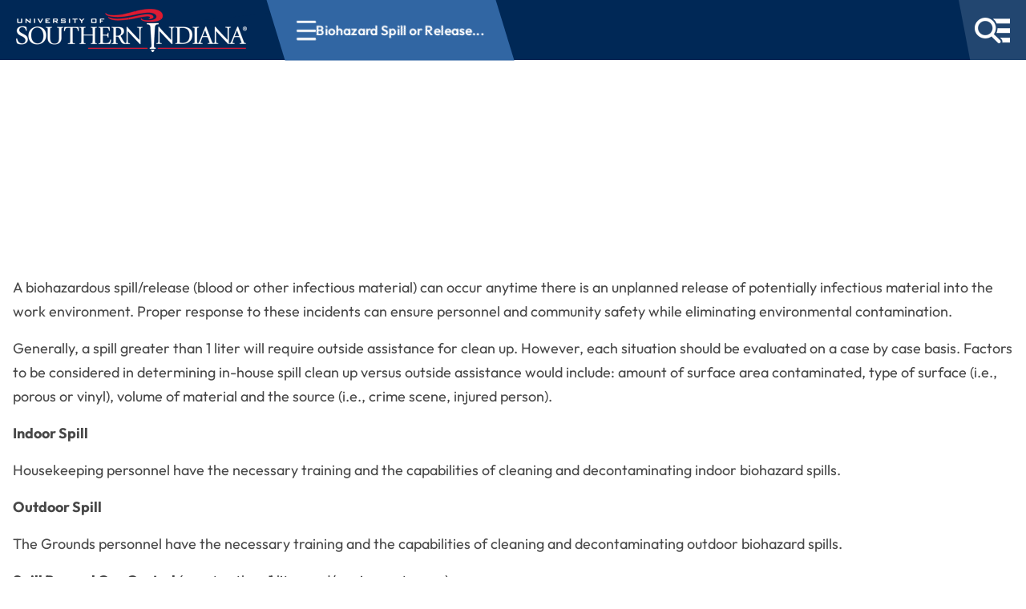

--- FILE ---
content_type: text/html; charset=utf-8
request_url: https://www.usi.edu/environmental-health-and-safety/emergency-procedures/biohazard-spill-or-release-procedure
body_size: 20366
content:

<!doctype html>
<html lang="en-us">

<head>
    <meta charset="utf-8">
    <title>Biohazard Spill or Release Procedure -  University of Southern Indiana</title>
    <link rel="icon" href="/favicon.png" sizes="32x32" type="image/png">
    <meta name="description" content="">
    <meta name="viewport" content="width=device-width, initial-scale=1">
    <meta name="last-modified" content="2025-10-29T11:14:52Z">
    <meta property="article:modified_time" content="2025-10-29T11:14:52Z">

    <!--<link rel="manifest" href="/site.webmanifest">-->
    <link rel="apple-touch-icon" href="/apple-touch-icon.png">
    <!-- Place favicon.ico in the root directory -->
    <link rel="stylesheet" href="/dist/css/main.3b453677.css" media="screen">
    <link rel="stylesheet" href="/dist/css/main-small.8fe54e0f.css" media="screen and (min-width:480px)">
    <link rel="stylesheet" href="/dist/css/main-large.425a6c4d.css" media="screen and (min-width:1024px)">
    <link rel="stylesheet" href="/dist/css/print.887e7cc4.css" media="print">

    <link rel="canonical" href="https://www.usi.edu/environmental-health-and-safety/emergency-procedures/biohazard-spill-or-release-procedure" />

    
    <link rel="stylesheet" href="/dist/css/subpages2025.8db5beb7.css" media="screen">
    <link rel="stylesheet" href="/dist/css/breadcrumbs2025.15b8a903.css" media="screen">

    <meta name="theme-color" content="#ffffff">
    
</head>

<body class="font-p" data-audience="0">
    


<link rel="stylesheet" href="/dist/css/header2025.afa0c62e.css" />


<div class="contact-modal print:hidden" role="dialog" aria-modal="true" aria-labelledby="contact-modal-title">
    <div class="contact-inside">
        <button id="closeContact" class="contact-close" type="button" aria-label="Close contact form">
            <i class="fa-solid fa-xmark" aria-hidden="true"></i>
        </button>
        <div class="contact-header">
            <div class="contact-icon" aria-hidden="true">
                <i class="fa-regular fa-envelope"></i>
            </div>
            <div class="contact-heading">
                <div class="contact-title" id="contact-modal-title">Contact USI</div>
            </div>
        </div>
        <div class="contact-content"></div>
        <form id="contact-form" novalidate>
            <label class="text-input">
                <span>Your Name</span>
                <input type="text" id="ContactName" name="ContactName" aria-label="Your Name" autocomplete="name" required />
                <div class="invalid-text">Name is required</div>
            </label>
            <label class="text-input">
                <span>Your Email</span>
                <input type="email" aria-label="Your Email" id="ContactEmail" name="ContactEmail" autocomplete="email" required />
                <div class="invalid-text">Email must be valid</div>
            </label>
            <label class="text-input">
                <span>Your Question/Comment</span>
                <textarea aria-label="Your Question/Comment" id="ContactQuestion" name="ContactQuestion" rows="4" autocomplete="off" required></textarea>
                <div class="invalid-text">Question/Comment is required</div>
            </label>
            <label class="hidden text-input group" aria-hidden="true">
                <span>Your Comment</span>
                <input aria-label="Your Comment" id="ContactCaught" name="ContactCaught" tabindex="-1" autocomplete="off" />
            </label>
            <input type="hidden" id="RecipUser" name="RecipUser" value="webserv" />
            <input type="hidden" id="RecipName" name="RecipName" value="USI" />
            <input type="hidden" id="PageName" name="PageName" value="Biohazard Spill or Release Procedure" />
            <input type="hidden" id="PageUrl" name="PageUrl" value="https://www.usi.edu/environmental-health-and-safety/emergency-procedures/biohazard-spill-or-release-procedure" />
            <input type="hidden" id="FormTimestamp" name="FormTimestamp" value="1768703678986" />
            <div id="success" class="contact-feedback" aria-live="polite" role="status"></div>
            <div class="contact-actions">
                <button class="reset-btn" type="reset">Clear</button>
                <button type="submit" id="contact-submit" class="contact-submit">Send</button>
            </div>
        </form>
    </div>
</div>


<header id="main-header" aria-label="Site header">
    <a class="skip-to-content-link print:hidden" href="#main" tabindex="1">Skip to content</a>
    
    <div id="header-bar" class="smooth-transition">
        <div id="headerLogo" class="smooth-transition">
            <a href="/" class="print:hidden">
                <img id="mini-logo" src="/images/minilogo.png?format=webp" alt="Small USI Logo" title="University of Southern Indiana" width="60" height="43" class="print:hidden smooth-transition">
                <img id="main-logo" src="/images/usi-logo-horizontal.png?width=288&height=54&format=webp" alt="USI Logo" title="University of Southern Indiana" class="print:hidden smooth-transition" width="288" height="54">
            </a>
            <img id="print-logo" src="/media/sj5jaunu/usiacad-wdmkstack.png?width=180&height=61&format=webp" alt="USI Logo" title="University of Southern Indiana" class="print:block" width="180" height="61">
        </div>



    <div class="breadcrumbs">
    <button type="button" id="pageNavBtn" class="mobile-hamburger is-visible" aria-expanded="false" aria-controls="pageNav" aria-label="Open section navigation menu for Biohazard Spill or Release...">
            <div aria-hidden="true">
                <span></span>
                <span></span>
                <span></span>
            </div>
            <span id="bcNavName">Biohazard Spill or Release...</span>
        </button>
        <nav id="pageNav" class="hidden" data-root-id="20218" data-page-id="20279" data-root-title="Environmental Health and Safety">
            <div class="breadcrumb-overlay">
                <div class="breadcrumb-overlay__top">
                    <button type="button" id="breadcrumbMobileBack" class="breadcrumb-overlay__back is-hidden" data-target-id="" aria-hidden="true" tabindex="-1">
                        <i class="fa-solid fa-chevron-left" aria-hidden="true"></i>
                        <span>Back</span>
                    </button>
                    <span id="breadcrumbMobileTitle" class="breadcrumb-overlay__heading" role="heading" aria-level="2">Environmental Health and Safety Navigation</span>
                    <button type="button" id="pageNavClose" class="breadcrumb-close" aria-label="Close section navigation">
                        <i class="fa-solid fa-xmark" aria-hidden="true"></i>
                    </button>
                </div>
                <div class="breadcrumb-trail" aria-label="Current page trail" id="breadcrumbTrail" data-active-id="20279">
                    <ol class="breadcrumb-trail__list is-active" id="breadcrumbTrailList" data-node-id="20279" data-primary-id="20253">
                            <li data-node-id="20218">
                                <a href="/environmental-health-and-safety" >Environmental Health and Safety</a>
                            </li>
                            <li data-node-id="20253">
                                <a href="/environmental-health-and-safety/emergency-procedures" >Emergency Procedures</a>
                            </li>
                            <li data-node-id="20279">
                                <a href="/environmental-health-and-safety/emergency-procedures/biohazard-spill-or-release-procedure" { aria_current = page }>Biohazard Spill or Release...</a>
                            </li>
                    </ol>
                    <div class="breadcrumb-trail__templates" hidden>
                            <template data-node-id="20218" data-primary-id="20218">
                                    <li data-node-id="20218">
                                        <a href="/environmental-health-and-safety" { aria_current = page }>Environmental Health and Safety</a>
                                    </li>
                            </template>
                            <template data-node-id="20246" data-primary-id="20246">
                                    <li data-node-id="20218">
                                        <a href="/environmental-health-and-safety" >Environmental Health and Safety</a>
                                    </li>
                                    <li data-node-id="20246">
                                        <a href="/environmental-health-and-safety/contractor-safety" { aria_current = page }>Contractor Safety</a>
                                    </li>
                            </template>
                            <template data-node-id="20253" data-primary-id="20253">
                                    <li data-node-id="20218">
                                        <a href="/environmental-health-and-safety" >Environmental Health and Safety</a>
                                    </li>
                                    <li data-node-id="20253">
                                        <a href="/environmental-health-and-safety/emergency-procedures" { aria_current = page }>Emergency Procedures</a>
                                    </li>
                            </template>
                            <template data-node-id="32261" data-primary-id="20253">
                                    <li data-node-id="20218">
                                        <a href="/environmental-health-and-safety" >Environmental Health and Safety</a>
                                    </li>
                                    <li data-node-id="20253">
                                        <a href="/environmental-health-and-safety/emergency-procedures" >Emergency Procedures</a>
                                    </li>
                                    <li data-node-id="32261">
                                        <a href="/environmental-health-and-safety/emergency-procedures/emergency-action-plan" { aria_current = page }>Emergency Action Plan</a>
                                    </li>
                            </template>
                            <template data-node-id="20275" data-primary-id="20253">
                                    <li data-node-id="20218">
                                        <a href="/environmental-health-and-safety" >Environmental Health and Safety</a>
                                    </li>
                                    <li data-node-id="20253">
                                        <a href="/environmental-health-and-safety/emergency-procedures" >Emergency Procedures</a>
                                    </li>
                                    <li data-node-id="20275">
                                        <a href="/environmental-health-and-safety/emergency-procedures/fire-procedure" { aria_current = page }>Fire Procedure</a>
                                    </li>
                            </template>
                            <template data-node-id="20278" data-primary-id="20253">
                                    <li data-node-id="20218">
                                        <a href="/environmental-health-and-safety" >Environmental Health and Safety</a>
                                    </li>
                                    <li data-node-id="20253">
                                        <a href="/environmental-health-and-safety/emergency-procedures" >Emergency Procedures</a>
                                    </li>
                                    <li data-node-id="20278">
                                        <a href="/environmental-health-and-safety/emergency-procedures/chemical-spill-or-release-procedure" { aria_current = page }>Chemical Spill or Release...</a>
                                    </li>
                            </template>
                            <template data-node-id="20279" data-primary-id="20253">
                                    <li data-node-id="20218">
                                        <a href="/environmental-health-and-safety" >Environmental Health and Safety</a>
                                    </li>
                                    <li data-node-id="20253">
                                        <a href="/environmental-health-and-safety/emergency-procedures" >Emergency Procedures</a>
                                    </li>
                                    <li data-node-id="20279">
                                        <a href="/environmental-health-and-safety/emergency-procedures/biohazard-spill-or-release-procedure" { aria_current = page }>Biohazard Spill or Release...</a>
                                    </li>
                            </template>
                            <template data-node-id="32268" data-primary-id="20253">
                                    <li data-node-id="20218">
                                        <a href="/environmental-health-and-safety" >Environmental Health and Safety</a>
                                    </li>
                                    <li data-node-id="20253">
                                        <a href="/environmental-health-and-safety/emergency-procedures" >Emergency Procedures</a>
                                    </li>
                                    <li data-node-id="32268">
                                        <a href="/environmental-health-and-safety/emergency-procedures/natural-gas-leak-procedure" { aria_current = page }>Natural Gas Leak Procedure</a>
                                    </li>
                            </template>
                            <template data-node-id="32296" data-primary-id="20253">
                                    <li data-node-id="20218">
                                        <a href="/environmental-health-and-safety" >Environmental Health and Safety</a>
                                    </li>
                                    <li data-node-id="20253">
                                        <a href="/environmental-health-and-safety/emergency-procedures" >Emergency Procedures</a>
                                    </li>
                                    <li data-node-id="32296">
                                        <a href="/environmental-health-and-safety/emergency-procedures/asbestos-fiber-release-procedure" { aria_current = page }>Asbestos Fiber Release Procedure</a>
                                    </li>
                            </template>
                            <template data-node-id="32298" data-primary-id="20253">
                                    <li data-node-id="20218">
                                        <a href="/environmental-health-and-safety" >Environmental Health and Safety</a>
                                    </li>
                                    <li data-node-id="20253">
                                        <a href="/environmental-health-and-safety/emergency-procedures" >Emergency Procedures</a>
                                    </li>
                                    <li data-node-id="32298">
                                        <a href="/environmental-health-and-safety/emergency-procedures/severe-weather-procedure" { aria_current = page }>Severe Weather Procedure</a>
                                    </li>
                            </template>
                            <template data-node-id="32267" data-primary-id="32267">
                                    <li data-node-id="20218">
                                        <a href="/environmental-health-and-safety" >Environmental Health and Safety</a>
                                    </li>
                                    <li data-node-id="32267">
                                        <a href="/environmental-health-and-safety/general-safety" { aria_current = page }>General Safety</a>
                                    </li>
                            </template>
                            <template data-node-id="32263" data-primary-id="32267">
                                    <li data-node-id="20218">
                                        <a href="/environmental-health-and-safety" >Environmental Health and Safety</a>
                                    </li>
                                    <li data-node-id="32267">
                                        <a href="/environmental-health-and-safety/general-safety" >General Safety</a>
                                    </li>
                                    <li data-node-id="32263">
                                        <a href="/environmental-health-and-safety/general-safety/fire-safety-prevention-and-preparedness" { aria_current = page }>Fire Safety, Prevention and...</a>
                                    </li>
                            </template>
                            <template data-node-id="32299" data-primary-id="32267">
                                    <li data-node-id="20218">
                                        <a href="/environmental-health-and-safety" >Environmental Health and Safety</a>
                                    </li>
                                    <li data-node-id="32267">
                                        <a href="/environmental-health-and-safety/general-safety" >General Safety</a>
                                    </li>
                                    <li data-node-id="32299">
                                        <a href="/environmental-health-and-safety/general-safety/environmental-health" { aria_current = page }>Environmental Health</a>
                                    </li>
                            </template>
                            <template data-node-id="32308" data-primary-id="32267">
                                    <li data-node-id="20218">
                                        <a href="/environmental-health-and-safety" >Environmental Health and Safety</a>
                                    </li>
                                    <li data-node-id="32267">
                                        <a href="/environmental-health-and-safety/general-safety" >General Safety</a>
                                    </li>
                                    <li data-node-id="32308">
                                        <a href="/environmental-health-and-safety/general-safety/hazardous-materials" { aria_current = page }>Hazardous Materials</a>
                                    </li>
                            </template>
                            <template data-node-id="32325" data-primary-id="32267">
                                    <li data-node-id="20218">
                                        <a href="/environmental-health-and-safety" >Environmental Health and Safety</a>
                                    </li>
                                    <li data-node-id="32267">
                                        <a href="/environmental-health-and-safety/general-safety" >General Safety</a>
                                    </li>
                                    <li data-node-id="32325">
                                        <a href="/environmental-health-and-safety/general-safety/lab-safety-and-research" { aria_current = page }>Lab Safety and Research</a>
                                    </li>
                            </template>
                            <template data-node-id="32334" data-primary-id="32267">
                                    <li data-node-id="20218">
                                        <a href="/environmental-health-and-safety" >Environmental Health and Safety</a>
                                    </li>
                                    <li data-node-id="32267">
                                        <a href="/environmental-health-and-safety/general-safety" >General Safety</a>
                                    </li>
                                    <li data-node-id="32334">
                                        <a href="/environmental-health-and-safety/general-safety/occupational-safety" { aria_current = page }>Occupational Safety</a>
                                    </li>
                            </template>
                            <template data-node-id="32266" data-primary-id="32266">
                                    <li data-node-id="20218">
                                        <a href="/environmental-health-and-safety" >Environmental Health and Safety</a>
                                    </li>
                                    <li data-node-id="32266">
                                        <a href="/environmental-health-and-safety/risk-management" { aria_current = page }>Risk Management</a>
                                    </li>
                            </template>
                            <template data-node-id="39575" data-primary-id="39575">
                                    <li data-node-id="20218">
                                        <a href="/environmental-health-and-safety" >Environmental Health and Safety</a>
                                    </li>
                                    <li data-node-id="39575">
                                        <a href="/environmental-health-and-safety/folding-table-and-chair-set-up-and-tear-down-instructions" { aria_current = page }>Folding table and chair set up and...</a>
                                    </li>
                            </template>
                    </div>
                </div>
                <div class="breadcrumb-overlay__divider" aria-hidden="true"></div>
                <div class="breadcrumb-mobile" id="breadcrumbMobile" aria-live="polite">
                    <div class="breadcrumb-mobile__scroll">
                        <div class="breadcrumb-mobile__panel is-active" data-panel-id="primary" data-parent-id="" data-panel-title="Environmental Health and Safety Navigation">
                            <ul class="breadcrumb-mobile__list">

                                    <li class="breadcrumb-mobile__item">
                                        <a class="breadcrumb-mobile__link " href="/environmental-health-and-safety" data-target-id="20218" data-primary-id="20218" data-has-children="false" >
                                            <span>Environmental Health and Safety</span>
                                        </a>
                                    </li>

                                    <li class="breadcrumb-mobile__item">
                                            <a class="breadcrumb-mobile__link " href="/environmental-health-and-safety/contractor-safety" data-target-id="20246" data-primary-id="20246" data-has-children="false" >
                                                <span>Contractor Safety</span>
                                            </a>
                                    </li>
                                    <li class="breadcrumb-mobile__item">
                                            <button type="button" class="breadcrumb-mobile__button is-current" data-target-id="20253" data-primary-id="20253" data-has-children="true">
                                                <span>Emergency Procedures</span>
                                                <i class="fa-solid fa-chevron-right" aria-hidden="true"></i>
                                            </button>
                                    </li>
                                    <li class="breadcrumb-mobile__item">
                                            <button type="button" class="breadcrumb-mobile__button " data-target-id="32267" data-primary-id="32267" data-has-children="true">
                                                <span>General Safety</span>
                                                <i class="fa-solid fa-chevron-right" aria-hidden="true"></i>
                                            </button>
                                    </li>
                                    <li class="breadcrumb-mobile__item">
                                            <a class="breadcrumb-mobile__link " href="/environmental-health-and-safety/risk-management" data-target-id="32266" data-primary-id="32266" data-has-children="false" >
                                                <span>Risk Management</span>
                                            </a>
                                    </li>
                                    <li class="breadcrumb-mobile__item">
                                            <a class="breadcrumb-mobile__link " href="/environmental-health-and-safety/folding-table-and-chair-set-up-and-tear-down-instructions" data-target-id="39575" data-primary-id="39575" data-has-children="false" >
                                                <span>Folding table and chair set up and...</span>
                                            </a>
                                    </li>
                            </ul>
                        </div>

                            <div class="breadcrumb-mobile__panel" data-panel-id="20253" data-parent-id="primary" data-panel-title="Emergency Procedures" data-primary-id="20253" hidden>
                                <ul class="breadcrumb-mobile__list">
                                        <li class="breadcrumb-mobile__item">
                                            <a class="breadcrumb-mobile__link" href="/environmental-health-and-safety/emergency-procedures">
                                                <span>Visit Emergency Procedures</span>
                                            </a>
                                        </li>

                                            <li class="breadcrumb-mobile__item">
                                                    <a class="breadcrumb-mobile__link " href="/environmental-health-and-safety/emergency-procedures/emergency-action-plan" >
                                                        <span>Emergency Action Plan</span>
                                                    </a>
                                            </li>
                                            <li class="breadcrumb-mobile__item">
                                                    <a class="breadcrumb-mobile__link " href="/environmental-health-and-safety/emergency-procedures/fire-procedure" >
                                                        <span>Fire Procedure</span>
                                                    </a>
                                            </li>
                                            <li class="breadcrumb-mobile__item">
                                                    <a class="breadcrumb-mobile__link " href="/environmental-health-and-safety/emergency-procedures/chemical-spill-or-release-procedure" >
                                                        <span>Chemical Spill or Release...</span>
                                                    </a>
                                            </li>
                                            <li class="breadcrumb-mobile__item">
                                                    <a class="breadcrumb-mobile__link is-current" href="/environmental-health-and-safety/emergency-procedures/biohazard-spill-or-release-procedure" { aria_current = page }>
                                                        <span>Biohazard Spill or Release...</span>
                                                    </a>
                                            </li>
                                            <li class="breadcrumb-mobile__item">
                                                    <a class="breadcrumb-mobile__link " href="/environmental-health-and-safety/emergency-procedures/natural-gas-leak-procedure" >
                                                        <span>Natural Gas Leak Procedure</span>
                                                    </a>
                                            </li>
                                            <li class="breadcrumb-mobile__item">
                                                    <a class="breadcrumb-mobile__link " href="/environmental-health-and-safety/emergency-procedures/asbestos-fiber-release-procedure" >
                                                        <span>Asbestos Fiber Release Procedure</span>
                                                    </a>
                                            </li>
                                            <li class="breadcrumb-mobile__item">
                                                    <a class="breadcrumb-mobile__link " href="/environmental-health-and-safety/emergency-procedures/severe-weather-procedure" >
                                                        <span>Severe Weather Procedure</span>
                                                    </a>
                                            </li>
                                </ul>
                            </div>
                            <div class="breadcrumb-mobile__panel" data-panel-id="32267" data-parent-id="primary" data-panel-title="General Safety" data-primary-id="32267" hidden>
                                <ul class="breadcrumb-mobile__list">
                                        <li class="breadcrumb-mobile__item">
                                            <a class="breadcrumb-mobile__link" href="/environmental-health-and-safety/general-safety">
                                                <span>Visit General Safety</span>
                                            </a>
                                        </li>

                                            <li class="breadcrumb-mobile__item">
                                                    <a class="breadcrumb-mobile__link " href="/environmental-health-and-safety/general-safety/fire-safety-prevention-and-preparedness" >
                                                        <span>Fire Safety, Prevention and...</span>
                                                    </a>
                                            </li>
                                            <li class="breadcrumb-mobile__item">
                                                    <a class="breadcrumb-mobile__link " href="/environmental-health-and-safety/general-safety/environmental-health" >
                                                        <span>Environmental Health</span>
                                                    </a>
                                            </li>
                                            <li class="breadcrumb-mobile__item">
                                                    <a class="breadcrumb-mobile__link " href="/environmental-health-and-safety/general-safety/hazardous-materials" >
                                                        <span>Hazardous Materials</span>
                                                    </a>
                                            </li>
                                            <li class="breadcrumb-mobile__item">
                                                    <a class="breadcrumb-mobile__link " href="/environmental-health-and-safety/general-safety/lab-safety-and-research" >
                                                        <span>Lab Safety and Research</span>
                                                    </a>
                                            </li>
                                            <li class="breadcrumb-mobile__item">
                                                    <a class="breadcrumb-mobile__link " href="/environmental-health-and-safety/general-safety/occupational-safety" >
                                                        <span>Occupational Safety</span>
                                                    </a>
                                            </li>
                                </ul>
                            </div>
                    </div>
                </div>
            </div>
        </nav>
    </div>
        <script type="application/ld+json">
            {"@context":"https://schema.org","@type":"BreadcrumbList","itemListElement":[{"@type":"ListItem","position":1,"name":"Environmental Health and Safety","item":"https://www.usi.edu/environmental-health-and-safety"},{"@type":"ListItem","position":2,"name":"Emergency Procedures","item":"https://www.usi.edu/environmental-health-and-safety/emergency-procedures"},{"@type":"ListItem","position":3,"name":"Biohazard Spill or Release Procedure","item":"https://www.usi.edu/environmental-health-and-safety/emergency-procedures/biohazard-spill-or-release-procedure"}]}
        </script>
        
        <div id="mainMenuBtnDiv" class="smooth-transition">
            <button id="mainMenuBtn" class="smooth-transition">
                <img src="/images/hamburger-search.png?width=44&height=32&format=webp" alt="Main Menu and Search" title="Main Menu and Search" class="print:hidden" width="44" height="32"/>
            </button>
        </div>
    </div>
    
    <div id="mainMenu" style="background-color: #224670; position: absolute; top: 0; right: 0; width: 100%; height: calc(var(--vh, 1vh) * 100); opacity: 0; flex-direction: column;" class="hidden" data-mobile-nav-source="mainMenuNavData">
        <div class="main-menu-header">
            <div class="menu-controls">
                <div id="audienceSelectorDesktopMount" class="audience-selector-mount">
                    <label for="audiencePrimary" id="audienceDesktop" class="audience-selector">I am
                    <select id="audiencePrimary">
                        <option value="prospective">a Prospective Student</option>
                        <option value="current">a Current Student</option>
                        <option value="7">a Family Member</option>
                        <option value="8">Faculty or Staff</option>
                        <option value="9">an Alum or Community Member</option>
                    </select>
                    <select id="audienceSecondary" class="audience-secondary" aria-label="Select your student type" style="display:none" aria-hidden="true">
                        <option value="0" data-group="prospective">Undergraduate</option>
                        <option value="1" data-group="prospective">Graduate</option>
                        <option value="2" data-group="prospective">Transfer Student</option>
                        <option value="3" data-group="prospective">International Student</option>
                        <option value="4" data-group="current">Undergraduate</option>
                        <option value="5" data-group="current">Graduate</option>
                        <option value="6" data-group="prospective">Adult &amp; Online Learner</option>
                    </select>
                    </label>
                </div>
                
                <div class="search-website-desktop print:hidden smooth-transition">
                    <div class="search-input justify-center">
                        <label class="header-search">
                            <input class="search-usi" autocomplete="on" aria-label="Search USI" placeholder="Search USI" />
                        </label>
                        <i class="fa-solid fa-magnifying-glass"></i>
                    </div>
                    <div class="search-suggestions hidden">
                        <div class="select-search">
                            <button class="search-links"><i class="fa-solid fa-link"></i> Links</button>
                            <button class="search-people" data-facweb="[&quot;abchanhilt&quot;,&quot;achampagne&quot;,&quot;achlebowsk&quot;,&quot;adbuck&quot;,&quot;ahmaria&quot;,&quot;aiholen&quot;,&quot;aking13&quot;,&quot;almontz&quot;,&quot;alwilson2&quot;,&quot;anatoli&quot;,&quot;ancarter&quot;,&quot;apgentle&quot;,&quot;armckibban&quot;,&quot;atennant&quot;,&quot;awrintala&quot;,&quot;aymark&quot;,&quot;bayoung12&quot;,&quot;blbueltel&quot;,&quot;blkickligh&quot;,&quot;bmcguire&quot;,&quot;cconnerton&quot;,&quot;cgilstrap&quot;,&quot;cijalain&quot;,&quot;cmmilewicz&quot;,&quot;conaway&quot;,&quot;cpycior&quot;,&quot;crprice1&quot;,&quot;crtew&quot;,&quot;ddsorrells&quot;,&quot;debauer&quot;,&quot;dgoneil&quot;,&quot;dlmurray&quot;,&quot;dmlynn1&quot;,&quot;dritters&quot;,&quot;eegilles&quot;,&quot;emccloud&quot;,&quot;erholt&quot;,&quot;fsrishti&quot;,&quot;gschaar&quot;,&quot;hmschmuck&quot;,&quot;hobbs&quot;,&quot;hoeness&quot;,&quot;jacook3&quot;,&quot;jamason&quot;,&quot;jathomas&quot;,&quot;jcallahan&quot;,&quot;jdmcwillia&quot;,&quot;jdstalling2&quot;,&quot;jgratz&quot;,&quot;jhardgrave&quot;,&quot;jjskelton&quot;,&quot;jldavis2&quot;,&quot;jlthacker1&quot;,&quot;jltitzer&quot;,&quot;jlutter&quot;,&quot;jmccullo&quot;,&quot;jmmorris&quot;,&quot;jrdonnelly&quot;,&quot;jroark1&quot;,&quot;jsantee&quot;,&quot;jweatherre&quot;,&quot;kbaath&quot;,&quot;kbtharp&quot;,&quot;kdelaney1&quot;,&quot;klafollett&quot;,&quot;klhape&quot;,&quot;kmlee1&quot;,&quot;krpeak&quot;,&quot;krrussell1&quot;,&quot;kschelle&quot;,&quot;kvaladar&quot;,&quot;kwcarter&quot;,&quot;lahoward&quot;,&quot;llsmith2&quot;,&quot;lmbeutler&quot;,&quot;mdapodacav&quot;,&quot;mhall&quot;,&quot;mjhanka&quot;,&quot;mjstacer&quot;,&quot;mwhand&quot;,&quot;oiarmeanu&quot;,&quot;opopescusa&quot;,&quot;paburnett&quot;,&quot;pcweimer&quot;,&quot;pghosh&quot;,&quot;phewavitha&quot;,&quot;pkthomas&quot;,&quot;pwells&quot;,&quot;rhudson&quot;,&quot;rjgennaro&quot;,&quot;rmitchel&quot;,&quot;saseibert&quot;,&quot;scasement&quot;,&quot;sgupta1&quot;,&quot;skhaney&quot;,&quot;slyoung&quot;,&quot;smhoehn&quot;,&quot;snimkar&quot;,&quot;srbaim&quot;,&quot;sress&quot;,&quot;svoglbauer&quot;,&quot;swtheuri&quot;,&quot;taengbers&quot;,&quot;tbudhathok&quot;,&quot;tepetty&quot;,&quot;tmara&quot;,&quot;tnmcdonald&quot;,&quot;tschroer&quot;,&quot;udobersek&quot;,&quot;walsh&quot;,&quot;wasserma&quot;,&quot;wdurham&quot;,&quot;wselliott&quot;,&quot;xhan&quot;,&quot;yashen&quot;,&quot;zdward&quot;,&quot;bkattel&quot;]"><i class="fa-solid fa-user"></i> People</button>
                        </div>
                        <div class="selected-search"><div class="underline-search"></div></div>
                        <div class="suggestion-results"></div>
                    </div>
                </div>
                
            </div>
            <button id="closeMainMenu" class="close-menu-btn">
                <i class="fa-solid fa-x"></i>
                <span class="sr-only">Close Menu</span>
            </button>
        </div>
        
        <div class="menu-navigation-content">
            <div class="menu-top-nav">
                

    <nav id="top-desktop-nav" class="print:hidden">
        <ul>
                <li>
                    <a class="" href="/students" target="_self"
                        rel=" ">
                        Students
                    </a>
                </li>
                <li>
                    <a class="" href="/family" target="_self"
                        rel=" ">
                        Parents
                    </a>
                </li>
                <li>
                    <a class="" href="/faculty-staff" target="_self"
                        rel=" ">
                        Faculty &amp; Staff
                    </a>
                </li>
                <li>
                    <a class="" href="/alumni-and-community" target="_self"
                        rel=" ">
                        Alumni &amp; Community
                    </a>
                </li>
        </ul>
        <ul>
                <li>
                    <a class="" href="https://my.usi.edu" target="_self"
                        rel=" ">
                        myUSI
                    </a>
                </li>
                <li>
                    <a class="" href="/directory" target="_self"
                        rel=" ">
                        Find People
                    </a>
                </li>
                <li>
                    <a class="" href="/giving" target="_self"
                        rel=" ">
                        Giving
                    </a>
                </li>
                <li>
                    <a class="contact-btn" href="#" target="_self"
                        rel=" ">
                        Contact
                    </a>
                </li>
        </ul>
    </nav>

            </div>
            
            <nav id="main-desktop-nav" class="main-nav-container">
                <ul class="usi-scrollbars navigation-list">
                    <li class="top-level group pressed">
                            <div class="flex justify-between items-center uppercase w-full h-full nav-link " tabindex="0">
                                <span class="item-title" style="flex-grow: 1; height: 100%; padding: 1rem; display: flex; align-items: center;">About</span>
                                <i class="fa-solid fa-chevron-right" style="min-width: 70px; text-align: center;"></i>
                            </div>

                                <ul class="mega-menu usi-scrollbars modern-mega-menu">
                                        <li>
                                                <div class="child-title">USI at a Glance</div>
                                            
                                                <ul class="nav-list">
                                                            <li class="nav-list-link mm:max-w-[250px]">
                                                                    <a href="/about" target="_self" rel=" ">
                                                                        About USI
                                                                    </a>
                                                            </li>
                                                            <li class="nav-list-link mm:max-w-[250px]">
                                                                    <a href="/about/academics-and-outcomes" target="_self" rel=" ">
                                                                        Academics and Outcomes
                                                                    </a>
                                                            </li>
                                                            <li class="nav-list-link mm:max-w-[250px]">
                                                                    <a href="/about/academics-and-outcomes#accreditations" target="_self" rel=" ">
                                                                        Accreditations and Memberships
                                                                    </a>
                                                            </li>
                                                            <li class="nav-list-link mm:max-w-[250px]">
                                                                    <a href="/about/administration-and-operations" target="_self" rel=" ">
                                                                        Administration and Operations
                                                                    </a>
                                                            </li>
                                                            <li class="nav-list-link mm:max-w-[250px]">
                                                                    <a href="/about/athletics" target="_self" rel=" ">
                                                                        Athletics
                                                                    </a>
                                                            </li>
                                                </ul>
                                        </li>
                                        <li>
                                                <div class="child-title">Related Items</div>
                                            
                                                <ul class="nav-list">
                                                            <li class="nav-list-link mm:max-w-[250px]">
                                                                    <a href="/about/outreach-engagement" target="_self" rel=" ">
                                                                        Community Outreach
                                                                    </a>
                                                            </li>
                                                            <li class="nav-list-link mm:max-w-[250px]">
                                                                    <a href="/about/student-services" target="_self" rel=" ">
                                                                        Student Services
                                                                    </a>
                                                            </li>
                                                            <li class="nav-list-link mm:max-w-[250px]">
                                                                    <a href="/bursar/tuition-fees" target="_self" rel=" ">
                                                                        Tuition and Fees
                                                                    </a>
                                                            </li>
                                                            <li class="nav-list-link mm:max-w-[250px]">
                                                                    <a href="/hr/careers-at-usi" target="_self" rel=" ">
                                                                        USI Employment Opportunities
                                                                    </a>
                                                            </li>
                                                </ul>
                                        </li>
                                        <li>
                                                <div class="child-title">University Leadership</div>
                                            
                                                <ul class="nav-list">
                                                            <li class="nav-list-link mm:max-w-[250px]">
                                                                    <a href="/president" target="_self" rel=" ">
                                                                        President&#x27;s Office
                                                                    </a>
                                                            </li>
                                                            <li class="nav-list-link mm:max-w-[250px]">
                                                                    <a href="/provost" target="_self" rel=" ">
                                                                        Provost&#x27;s Office
                                                                    </a>
                                                            </li>
                                                </ul>
                                        </li>
                                </ul>
                    </li>
                    <li class="top-level group ">
                            <div class="flex justify-between items-center uppercase w-full h-full nav-link " tabindex="0">
                                <span class="item-title" style="flex-grow: 1; height: 100%; padding: 1rem; display: flex; align-items: center;">Academics</span>
                                <i class="fa-solid fa-chevron-right" style="min-width: 70px; text-align: center;"></i>
                            </div>

                                <ul class="mega-menu usi-scrollbars modern-mega-menu">
                                        <li>
                                                <div class="child-title">Programs</div>
                                            
                                                <ul class="nav-list">
                                                            <li class="nav-list-link mm:max-w-[250px]">
                                                                    <a href="/academics" target="_self" rel=" ">
                                                                        Programs List
                                                                    </a>
                                                            </li>
                                                            <li class="nav-list-link mm:max-w-[250px]">
                                                                    <a href="/liberal-arts" target="_self" rel=" ">
                                                                        College of Liberal Arts
                                                                    </a>
                                                            </li>
                                                            <li class="nav-list-link mm:max-w-[250px]">
                                                                    <a href="/science" target="_self" rel=" ">
                                                                        Pott College of Science, Engineering, and Education
                                                                    </a>
                                                            </li>
                                                            <li class="nav-list-link mm:max-w-[250px]">
                                                                    <a href="/business" target="_self" rel=" ">
                                                                        Romain College of Business
                                                                    </a>
                                                            </li>
                                                            <li class="nav-list-link mm:max-w-[250px]">
                                                                    <a href="/health" target="_self" rel=" ">
                                                                        Kinney College of Nursing and Health Professions
                                                                    </a>
                                                            </li>
                                                            <li class="nav-list-link mm:max-w-[250px]">
                                                                    <a href="/graduatestudies" target="_self" rel=" ">
                                                                        School of Graduate Studies
                                                                    </a>
                                                            </li>
                                                            <li class="nav-list-link mm:max-w-[250px]">
                                                                    <a href="/online-and-adult-learning" target="_self" rel=" ">
                                                                        Online and Adult Learning
                                                                    </a>
                                                            </li>
                                                            <li class="nav-list-link mm:max-w-[250px]">
                                                                    <a href="/outreach" target="_self" rel=" ">
                                                                        Outreach and Engagement
                                                                    </a>
                                                            </li>
                                                            <li class="nav-list-link mm:max-w-[250px]">
                                                                    <a href="/university-division" target="_self" rel=" ">
                                                                        University Division
                                                                    </a>
                                                            </li>
                                                </ul>
                                        </li>
                                        <li>
                                                <div class="child-title">Resources</div>
                                            
                                                <ul class="nav-list">
                                                            <li class="nav-list-link mm:max-w-[250px]">
                                                                    <a href="/registrar/academic-calendar" target="_self" rel=" ">
                                                                        Academic Calendar
                                                                    </a>
                                                            </li>
                                                            <li class="nav-list-link mm:max-w-[250px]">
                                                                    <a href="https://bulletin.usi.edu" target="_self" rel=" ">
                                                                        Bulletin Catalog
                                                                    </a>
                                                            </li>
                                                            <li class="nav-list-link mm:max-w-[250px]">
                                                                    <a href="/core39" target="_self" rel=" ">
                                                                        University Core Curriculum (Core 39)
                                                                    </a>
                                                            </li>
                                                            <li class="nav-list-link mm:max-w-[250px]">
                                                                    <a href="/registrar/classes" target="_self" rel=" ">
                                                                        Classes
                                                                    </a>
                                                            </li>
                                                            <li class="nav-list-link mm:max-w-[250px]">
                                                                    <a href="/registrar/transcripts" target="_self" rel=" ">
                                                                        Transcripts
                                                                    </a>
                                                            </li>
                                                            <li class="nav-list-link mm:max-w-[250px]">
                                                                    <a href="/bursar/tuition-fees" target="_self" rel=" ">
                                                                        Tuition and Fees
                                                                    </a>
                                                            </li>
                                                </ul>
                                        </li>
                                        <li>
                                                <div class="child-title">Related Links</div>
                                            
                                                <ul class="nav-list">
                                                            <li class="nav-list-link mm:max-w-[250px]">
                                                                    <a href="/admissions" target="_self" rel=" ">
                                                                        Admissions
                                                                    </a>
                                                            </li>
                                                            <li class="nav-list-link mm:max-w-[250px]">
                                                                    <a href="/outreach/lifelong-learning" target="_self" rel=" ">
                                                                        Continuing Education
                                                                    </a>
                                                            </li>
                                                            <li class="nav-list-link mm:max-w-[250px]">
                                                                    <a href="/financial-aid" target="_self" rel=" ">
                                                                        Financial Assistance
                                                                    </a>
                                                            </li>
                                                            <li class="nav-list-link mm:max-w-[250px]">
                                                                    <a href="/honors" target="_self" rel=" ">
                                                                        Honors Program
                                                                    </a>
                                                            </li>
                                                            <li class="nav-list-link mm:max-w-[250px]">
                                                                    <a href="/international" target="_self" rel=" ">
                                                                        Center for International Programs
                                                                    </a>
                                                            </li>
                                                            <li class="nav-list-link mm:max-w-[250px]">
                                                                    <a href="/registrar" target="_self" rel=" ">
                                                                        Registrar&#x27;s Office
                                                                    </a>
                                                            </li>
                                                </ul>
                                        </li>
                                </ul>
                    </li>
                    <li class="top-level group ">
                            <div class="flex justify-between items-center uppercase w-full h-full nav-link " tabindex="0">
                                <span class="item-title" style="flex-grow: 1; height: 100%; padding: 1rem; display: flex; align-items: center;">Admissions</span>
                                <i class="fa-solid fa-chevron-right" style="min-width: 70px; text-align: center;"></i>
                            </div>

                                <ul class="mega-menu usi-scrollbars modern-mega-menu">
                                        <li>
                                                <div class="child-title">Admission to USI</div>
                                            
                                                <ul class="nav-list">
                                                            <li class="nav-list-link mm:max-w-[250px]">
                                                                    <a href="/admissions" target="_self" rel=" ">
                                                                        Undergraduate Admissions
                                                                    </a>
                                                            </li>
                                                            <li class="nav-list-link mm:max-w-[250px]">
                                                                    <a href="/graduatestudies" target="_self" rel=" ">
                                                                        Graduate Admission
                                                                    </a>
                                                            </li>
                                                            <li class="nav-list-link mm:max-w-[250px]">
                                                                    <a href="/international/admissions" target="_self" rel=" ">
                                                                        International Admissions
                                                                    </a>
                                                            </li>
                                                            <li class="nav-list-link mm:max-w-[250px]">
                                                                    <a href="/online-and-adult-learning" target="_self" rel=" ">
                                                                        Online Learning
                                                                    </a>
                                                            </li>
                                                            <li class="nav-list-link mm:max-w-[250px]">
                                                                    <a href="/registrar/registration/readmission" target="_self" rel=" ">
                                                                        Readmission to USI
                                                                    </a>
                                                            </li>
                                                </ul>
                                        </li>
                                        <li>
                                                <div class="child-title">Attending USI</div>
                                            
                                                <ul class="nav-list">
                                                            <li class="nav-list-link mm:max-w-[250px]">
                                                                    <a href="/admissions/scholarships" target="_self" rel=" ">
                                                                        Scholarships and Financial Aid
                                                                    </a>
                                                            </li>
                                                            <li class="nav-list-link mm:max-w-[250px]">
                                                                    <a href="/bursar/tuition-fees" target="_self" rel=" ">
                                                                        Tuition and Fees
                                                                    </a>
                                                            </li>
                                                            <li class="nav-list-link mm:max-w-[250px]">
                                                                    <a href="/financial-aid/cost-of-attendance" target="_self" rel=" ">
                                                                        Cost of Attendance
                                                                    </a>
                                                            </li>
                                                </ul>
                                        </li>
                                        <li>
                                                <div class="child-title">Take the Next Step</div>
                                            
                                                <ul class="nav-list">
                                                            <li class="nav-list-link mm:max-w-[250px]">
                                                                    <a href="/admissions/schedule-a-visit" target="_self" rel=" ">
                                                                        Schedule a Visit
                                                                    </a>
                                                            </li>
                                                            <li class="nav-list-link mm:max-w-[250px]">
                                                                    <a href="https://connect.usi.edu/apply/" target="_blank" rel=" ">
                                                                        Undergraduate Application
                                                                            <span class="sr-only">(opens in new tab)</span>
                                                                    </a>
                                                            </li>
                                                            <li class="nav-list-link mm:max-w-[250px]">
                                                                    <a href="/admissions/admitted-students" target="_self" rel=" ">
                                                                        Admitted Students
                                                                    </a>
                                                            </li>
                                                </ul>
                                        </li>
                                        <li>
                                                <div class="child-title">Related Resources</div>
                                            
                                                <ul class="nav-list">
                                                            <li class="nav-list-link mm:max-w-[250px]">
                                                                    <a href="/housing" target="_self" rel=" ">
                                                                        Housing and Residence Life
                                                                    </a>
                                                            </li>
                                                            <li class="nav-list-link mm:max-w-[250px]">
                                                                    <a href="/orientation" target="_self" rel=" ">
                                                                        Screaming Eagles Orientation
                                                                    </a>
                                                            </li>
                                                            <li class="nav-list-link mm:max-w-[250px]">
                                                                    <a href="/honors" target="_self" rel=" ">
                                                                        Honors Program
                                                                    </a>
                                                            </li>
                                                            <li class="nav-list-link mm:max-w-[250px]">
                                                                    <a href="/career-success" target="_self" rel=" ">
                                                                        Career Success Center
                                                                    </a>
                                                            </li>
                                                </ul>
                                        </li>
                                </ul>
                    </li>
                    <li class="top-level group ">
                            <a class="flex justify-center items-center uppercase w-full h-full nav-link " tabindex="0" href="https://www.usiscreamingeagles.com" target="_blank" rel=" ">
                                <div style="width: 100%; height: 100%; display: flex; align-items: center;">
                                    Athletics 
                                        <span class="sr-only">(opens in new tab)</span>
                                </div>
                            </a>

                    </li>
                    <li class="top-level group ">
                            <a class="flex justify-center items-center uppercase w-full h-full nav-link " tabindex="0" href="/library" target="_self" rel=" ">
                                <div style="width: 100%; height: 100%; display: flex; align-items: center;">
                                    Library 
                                </div>
                            </a>

                    </li>
                </ul>
                <div id="mobile-submenu-panel" class="mobile-submenu-panel hidden" aria-hidden="true" role="dialog" aria-modal="true" aria-labelledby="mobile-submenu-title" tabindex="-1">
                    <div class="panel-header">
                        <button type="button" id="mobile-submenu-back" class="panel-back" aria-label="Back to previous menu">
                            <i class="fa-solid fa-chevron-left" aria-hidden="true"></i>
                            <span>Back</span>
                        </button>
                        <div class="panel-title" id="mobile-submenu-title"></div>
                        <div class="panel-spacer" aria-hidden="true"></div>
                    </div>
                    <div class="panel-content usi-scrollbars" id="mobile-submenu-content">
                        <div class="main-menu-mobile" id="mainMenuMobile" aria-live="polite"></div>
                    </div>
                </div>
            </nav>
        </div>
        
        <div id="audienceSelectorMobileMount" class="audience-selector-mobile-mount"></div>
        <div class="menu-footer">
            <div class="social-links">
                <a href="https://www.facebook.com/USIedu" class="social-link" target="_blank" rel="noopener">
                    <span class="sr-only">Facebook (opens in new tab)</span>
                    <i class="fa-brands fa-facebook" title="Facebook"></i>
                </a>
                <a href="https://www.tiktok.com/@usiedu" class="social-link" target="_blank" rel="noopener">
                    <span class="sr-only">TikTok (opens in new tab)</span>
                    <i class="fa-brands fa-tiktok" title="TikTok"></i>
                </a>
                <a href="https://www.youtube.com/user/uofsouthernindiana" class="social-link" target="_blank" rel="noopener">
                    <span class="sr-only">YouTube (opens in new tab)</span>
                    <i class="fa-brands fa-youtube" title="YouTube"></i>
                </a>
                <a href="https://www.instagram.com/usiedu/" class="social-link" target="_blank" rel="noopener">
                    <span class="sr-only">Instagram (opens in new tab)</span>
                    <i class="fa-brands fa-instagram" title="Instagram"></i>
                </a>
            </div>
            <div class="cta-buttons">
                <a href="/inquire" class="cta-button cta-primary">Request Info</a>
                <a href="/visit" class="cta-button cta-primary">Visit</a>
                <a href="/Apply" class="cta-button cta-primary">Apply</a>
            </div>
        </div>
    </div>
</header>

<script type="application/json" id="mainMenuNavData">{"title":"Homepage","nodes":[{"id":"main-nav-68","title":"myUSI","url":"https://my.usi.edu","target":"_self","cssClass":"","itemType":"","imageUrl":"","children":[],"hasChildren":false,"hasUrl":true},{"id":"main-nav-1","title":"About","url":"/about","target":"_self","cssClass":"","itemType":"Content","imageUrl":"","children":[{"id":"main-nav-2","title":"USI at a Glance","url":"","target":"_self","cssClass":"","itemType":"Label","imageUrl":"","children":[{"id":"main-nav-3","title":"About USI","url":"/about","target":"_self","cssClass":"","itemType":"Content","imageUrl":"","children":[],"hasChildren":false,"hasUrl":true},{"id":"main-nav-4","title":"Academics and Outcomes","url":"/about/academics-and-outcomes","target":"_self","cssClass":"","itemType":"Content","imageUrl":"","children":[],"hasChildren":false,"hasUrl":true},{"id":"main-nav-5","title":"Accreditations and Memberships","url":"/about/academics-and-outcomes#accreditations","target":"_self","cssClass":"","itemType":"Content","imageUrl":"","children":[],"hasChildren":false,"hasUrl":true},{"id":"main-nav-6","title":"Administration and Operations","url":"/about/administration-and-operations","target":"_self","cssClass":"","itemType":"Content","imageUrl":"","children":[],"hasChildren":false,"hasUrl":true},{"id":"main-nav-7","title":"Athletics","url":"/about/athletics","target":"_self","cssClass":"","itemType":"Content","imageUrl":"","children":[],"hasChildren":false,"hasUrl":true}],"hasChildren":true,"hasUrl":false},{"id":"main-nav-8","title":"Related Items","url":"","target":"_self","cssClass":"","itemType":"Label","imageUrl":"","children":[{"id":"main-nav-9","title":"Community Outreach","url":"/about/outreach-engagement","target":"_self","cssClass":"","itemType":"Content","imageUrl":"","children":[],"hasChildren":false,"hasUrl":true},{"id":"main-nav-10","title":"Student Services","url":"/about/student-services","target":"_self","cssClass":"","itemType":"Content","imageUrl":"","children":[],"hasChildren":false,"hasUrl":true},{"id":"main-nav-11","title":"Tuition and Fees","url":"/bursar/tuition-fees","target":"_self","cssClass":"","itemType":"Content","imageUrl":"","children":[],"hasChildren":false,"hasUrl":true},{"id":"main-nav-12","title":"USI Employment Opportunities","url":"/hr/careers-at-usi","target":"_self","cssClass":"","itemType":"Content","imageUrl":"","children":[],"hasChildren":false,"hasUrl":true}],"hasChildren":true,"hasUrl":false},{"id":"main-nav-13","title":"University Leadership","url":"","target":"_self","cssClass":"","itemType":"Label","imageUrl":"","children":[{"id":"main-nav-14","title":"President's Office","url":"/president","target":"_self","cssClass":"","itemType":"Content","imageUrl":"","children":[],"hasChildren":false,"hasUrl":true},{"id":"main-nav-15","title":"Provost's Office","url":"/provost","target":"_self","cssClass":"","itemType":"Content","imageUrl":"","children":[],"hasChildren":false,"hasUrl":true}],"hasChildren":true,"hasUrl":false}],"hasChildren":true,"hasUrl":true},{"id":"main-nav-16","title":"Academics","url":"/academics","target":"_self","cssClass":"","itemType":"Link","imageUrl":"","children":[{"id":"main-nav-17","title":"Programs","url":"","target":"_self","cssClass":"","itemType":"Label","imageUrl":"","children":[{"id":"main-nav-18","title":"Programs List","url":"/academics","target":"_self","cssClass":"","itemType":"Link","imageUrl":"","children":[],"hasChildren":false,"hasUrl":true},{"id":"main-nav-19","title":"College of Liberal Arts","url":"/liberal-arts","target":"_self","cssClass":"","itemType":"Content","imageUrl":"","children":[],"hasChildren":false,"hasUrl":true},{"id":"main-nav-20","title":"Pott College of Science, Engineering, and Education","url":"/science","target":"_self","cssClass":"","itemType":"Content","imageUrl":"","children":[],"hasChildren":false,"hasUrl":true},{"id":"main-nav-21","title":"Romain College of Business","url":"/business","target":"_self","cssClass":"","itemType":"Content","imageUrl":"","children":[],"hasChildren":false,"hasUrl":true},{"id":"main-nav-22","title":"Kinney College of Nursing and Health Professions","url":"/health","target":"_self","cssClass":"","itemType":"Content","imageUrl":"","children":[],"hasChildren":false,"hasUrl":true},{"id":"main-nav-23","title":"School of Graduate Studies","url":"/graduatestudies","target":"_self","cssClass":"","itemType":"Content","imageUrl":"","children":[],"hasChildren":false,"hasUrl":true},{"id":"main-nav-24","title":"Online and Adult Learning","url":"/online-and-adult-learning","target":"_self","cssClass":"","itemType":"Content","imageUrl":"","children":[],"hasChildren":false,"hasUrl":true},{"id":"main-nav-25","title":"Outreach and Engagement","url":"/outreach","target":"_self","cssClass":"","itemType":"Content","imageUrl":"","children":[],"hasChildren":false,"hasUrl":true},{"id":"main-nav-26","title":"University Division","url":"/university-division","target":"_self","cssClass":"","itemType":"Content","imageUrl":"","children":[],"hasChildren":false,"hasUrl":true}],"hasChildren":true,"hasUrl":false},{"id":"main-nav-27","title":"Resources","url":"","target":"_self","cssClass":"","itemType":"Label","imageUrl":"","children":[{"id":"main-nav-28","title":"Academic Calendar","url":"/registrar/academic-calendar","target":"_self","cssClass":"","itemType":"Content","imageUrl":"","children":[],"hasChildren":false,"hasUrl":true},{"id":"main-nav-29","title":"Bulletin Catalog","url":"https://bulletin.usi.edu","target":"_self","cssClass":"","itemType":"Link","imageUrl":"","children":[],"hasChildren":false,"hasUrl":true},{"id":"main-nav-30","title":"University Core Curriculum (Core 39)","url":"/core39","target":"_self","cssClass":"","itemType":"Content","imageUrl":"","children":[],"hasChildren":false,"hasUrl":true},{"id":"main-nav-31","title":"Classes","url":"/registrar/classes","target":"_self","cssClass":"","itemType":"Content","imageUrl":"","children":[],"hasChildren":false,"hasUrl":true},{"id":"main-nav-32","title":"Transcripts","url":"/registrar/transcripts","target":"_self","cssClass":"","itemType":"Content","imageUrl":"","children":[],"hasChildren":false,"hasUrl":true},{"id":"main-nav-33","title":"Tuition and Fees","url":"/bursar/tuition-fees","target":"_self","cssClass":"","itemType":"Content","imageUrl":"","children":[],"hasChildren":false,"hasUrl":true}],"hasChildren":true,"hasUrl":false},{"id":"main-nav-34","title":"Related Links","url":"","target":"_self","cssClass":"","itemType":"Label","imageUrl":"","children":[{"id":"main-nav-35","title":"Admissions","url":"/admissions","target":"_self","cssClass":"","itemType":"Content","imageUrl":"","children":[],"hasChildren":false,"hasUrl":true},{"id":"main-nav-36","title":"Continuing Education","url":"/outreach/lifelong-learning","target":"_self","cssClass":"","itemType":"Content","imageUrl":"","children":[],"hasChildren":false,"hasUrl":true},{"id":"main-nav-37","title":"Financial Assistance","url":"/financial-aid","target":"_self","cssClass":"","itemType":"Content","imageUrl":"","children":[],"hasChildren":false,"hasUrl":true},{"id":"main-nav-38","title":"Honors Program","url":"/honors","target":"_self","cssClass":"","itemType":"Content","imageUrl":"","children":[],"hasChildren":false,"hasUrl":true},{"id":"main-nav-39","title":"Center for International Programs","url":"/international","target":"_self","cssClass":"","itemType":"Content","imageUrl":"","children":[],"hasChildren":false,"hasUrl":true},{"id":"main-nav-40","title":"Registrar's Office","url":"/registrar","target":"_self","cssClass":"","itemType":"Content","imageUrl":"","children":[],"hasChildren":false,"hasUrl":true}],"hasChildren":true,"hasUrl":false}],"hasChildren":true,"hasUrl":true},{"id":"main-nav-41","title":"Admissions","url":"/admissions","target":"_self","cssClass":"","itemType":"Link","imageUrl":"","children":[{"id":"main-nav-42","title":"Admission to USI","url":"","target":"_self","cssClass":"","itemType":"Label","imageUrl":"","children":[{"id":"main-nav-43","title":"Undergraduate Admissions","url":"/admissions","target":"_self","cssClass":"","itemType":"Content","imageUrl":"","children":[],"hasChildren":false,"hasUrl":true},{"id":"main-nav-44","title":"Graduate Admission","url":"/graduatestudies","target":"_self","cssClass":"","itemType":"Content","imageUrl":"","children":[],"hasChildren":false,"hasUrl":true},{"id":"main-nav-45","title":"International Admissions","url":"/international/admissions","target":"_self","cssClass":"","itemType":"Content","imageUrl":"","children":[],"hasChildren":false,"hasUrl":true},{"id":"main-nav-46","title":"Online Learning","url":"/online-and-adult-learning","target":"_self","cssClass":"","itemType":"Content","imageUrl":"","children":[],"hasChildren":false,"hasUrl":true},{"id":"main-nav-47","title":"Readmission to USI","url":"/registrar/registration/readmission","target":"_self","cssClass":"","itemType":"Content","imageUrl":"","children":[],"hasChildren":false,"hasUrl":true}],"hasChildren":true,"hasUrl":false},{"id":"main-nav-48","title":"Attending USI","url":"","target":"_self","cssClass":"","itemType":"Label","imageUrl":"","children":[{"id":"main-nav-49","title":"Scholarships and Financial Aid","url":"/admissions/scholarships","target":"_self","cssClass":"","itemType":"Content","imageUrl":"","children":[],"hasChildren":false,"hasUrl":true},{"id":"main-nav-50","title":"Tuition and Fees","url":"/bursar/tuition-fees","target":"_self","cssClass":"","itemType":"Content","imageUrl":"","children":[],"hasChildren":false,"hasUrl":true},{"id":"main-nav-51","title":"Cost of Attendance","url":"/financial-aid/cost-of-attendance","target":"_self","cssClass":"","itemType":"Content","imageUrl":"","children":[],"hasChildren":false,"hasUrl":true}],"hasChildren":true,"hasUrl":false},{"id":"main-nav-52","title":"Take the Next Step","url":"","target":"_self","cssClass":"","itemType":"Label","imageUrl":"","children":[{"id":"main-nav-53","title":"Schedule a Visit","url":"/admissions/schedule-a-visit","target":"_self","cssClass":"","itemType":"Content","imageUrl":"","children":[],"hasChildren":false,"hasUrl":true},{"id":"main-nav-54","title":"Undergraduate Application","url":"https://connect.usi.edu/apply/","target":"_blank","cssClass":"","itemType":"Link","imageUrl":"","children":[],"hasChildren":false,"hasUrl":true},{"id":"main-nav-55","title":"Admitted Students","url":"/admissions/admitted-students","target":"_self","cssClass":"","itemType":"Content","imageUrl":"","children":[],"hasChildren":false,"hasUrl":true}],"hasChildren":true,"hasUrl":false},{"id":"main-nav-56","title":"Related Resources","url":"","target":"_self","cssClass":"","itemType":"Label","imageUrl":"","children":[{"id":"main-nav-57","title":"Housing and Residence Life","url":"/housing","target":"_self","cssClass":"","itemType":"Content","imageUrl":"","children":[],"hasChildren":false,"hasUrl":true},{"id":"main-nav-58","title":"Screaming Eagles Orientation","url":"/orientation","target":"_self","cssClass":"","itemType":"Content","imageUrl":"","children":[],"hasChildren":false,"hasUrl":true},{"id":"main-nav-59","title":"Honors Program","url":"/honors","target":"_self","cssClass":"","itemType":"Content","imageUrl":"","children":[],"hasChildren":false,"hasUrl":true},{"id":"main-nav-60","title":"Career Success Center","url":"/career-success","target":"_self","cssClass":"","itemType":"Content","imageUrl":"","children":[],"hasChildren":false,"hasUrl":true}],"hasChildren":true,"hasUrl":false}],"hasChildren":true,"hasUrl":true},{"id":"main-nav-61","title":"Athletics","url":"https://www.usiscreamingeagles.com","target":"_blank","cssClass":"","itemType":"Link","imageUrl":"","children":[],"hasChildren":false,"hasUrl":true},{"id":"main-nav-62","title":"Library","url":"/library","target":"_self","cssClass":"","itemType":"Link","imageUrl":"","children":[],"hasChildren":false,"hasUrl":true},{"id":"main-nav-67","title":"Information for","url":"","target":"","cssClass":"mobile-nav-information-for","itemType":"","imageUrl":"","children":[{"id":"main-nav-63","title":"Students","url":"/students","target":"_self","cssClass":"","itemType":"","imageUrl":"","children":[],"hasChildren":false,"hasUrl":true},{"id":"main-nav-64","title":"Parents","url":"/family","target":"_self","cssClass":"","itemType":"","imageUrl":"","children":[],"hasChildren":false,"hasUrl":true},{"id":"main-nav-65","title":"Faculty & Staff","url":"/faculty-staff","target":"_self","cssClass":"","itemType":"","imageUrl":"","children":[],"hasChildren":false,"hasUrl":true},{"id":"main-nav-66","title":"Alumni & Community","url":"/alumni-and-community","target":"_self","cssClass":"","itemType":"","imageUrl":"","children":[],"hasChildren":false,"hasUrl":true}],"hasChildren":true,"hasUrl":false},{"id":"main-nav-69","title":"Giving","url":"/giving","target":"_self","cssClass":"","itemType":"","imageUrl":"","children":[],"hasChildren":false,"hasUrl":true},{"id":"main-nav-70","title":"Find People","url":"/directory","target":"_self","cssClass":"","itemType":"","imageUrl":"","children":[],"hasChildren":false,"hasUrl":true},{"id":"main-nav-71","title":"Contact","url":"#","target":"_self","cssClass":"contact-btn","itemType":"","imageUrl":"","children":[],"hasChildren":false,"hasUrl":true}]}</script>
    <script src="/dist/js/header.d5255058.js"></script>


    


    <style>
        .hero-banner {
            position: relative;
            width: 100%;
            overflow: visible;
            padding: 43px 0 30px;
            margin-bottom: calc(var(--hero-banner-overlap, 0) * 0.5);
            --hero-banner-bg-color: #f5f5f5;
            --hero-banner-image: none;
            --hero-banner-clip: 95%;
            --hero-banner-overlap: 0;
            --hero-banner-min-height: 0;
            min-height: var(--hero-banner-min-height);
        }

        .hero-banner::before {
            content: "";
            position: absolute;
            inset: 0;
            z-index: 0;
            background-color: var(--hero-banner-bg-color);
            background-image: var(--hero-banner-image);
            background-size: cover;
            background-position: center;
            background-repeat: no-repeat;
            -webkit-clip-path: polygon(0 0, 100% 0, 100% var(--hero-banner-clip), 0 100%);
            clip-path: polygon(0 0, 100% 0, 100% var(--hero-banner-clip), 0 100%);
        }

        .hero-banner--gradient-red {
            --hero-banner-image: url("/images/gradient_red.webp");
        }

        .hero-banner--gradient-blue {
            --hero-banner-image: url("/images/gradient_blue.webp");
        }

        .hero-banner--image {
            --hero-banner-bg-color: #000;
            --hero-banner-min-height: clamp(200px, 48vh, 340px);
        }

        .hero-banner__overlay {
            position: absolute;
            inset: 0;
            z-index: 1;
            background: rgba(0, 0, 0, 0.5);
            pointer-events: none;
            -webkit-clip-path: polygon(0 0, 100% 0, 100% var(--hero-banner-clip), 0 100%);
            clip-path: polygon(0 0, 100% 0, 100% var(--hero-banner-clip), 0 100%);
        }

        .hero-banner__content {
            position: relative;
            z-index: 2;
            display: flex;
            flex-direction: column;
            gap: 16px;
            max-width: 1400px;
            margin: 0 auto;
            padding: 0 20px;
            color: #FFF;
            min-height: inherit;
            justify-content: center;
        }

        .hero-banner__content--light {
            color: #fff;
        }

        .hero-banner__content h1 {
            margin-top: 0;
            margin-bottom: .75rem;
            font-size: 2.5rem;
            line-height: 1.1;
        }

        .hero-banner__content p {
            margin: 0;
            font-size: 1.125rem;
            max-width: 640px;
            line-height: 1.4;
        }

        .hero-banner__text,
        .hero-banner__media {
            padding: 12px 0;
        }

        .hero-banner__text {
            display: flex;
            flex-direction: column;
            align-items: flex-start;
            justify-content: center;
        }

        .hero-banner__media {
            position: relative;
            flex: 0 0 auto;
            align-self: center;
            display: flex;
            justify-content: center;
            align-items: flex-start;
            z-index: 3;
            width: 100%;
            min-width: clamp(220px, 70vw, 380px);
            min-height: clamp(200px, 42vh, 300px);
            max-width: clamp(300px, 80vw, 560px);
            max-height: clamp(280px, 58vh, 520px);
            margin: 0 auto;
        }

        .hero-banner__media img {
            display: block;
            width: 100%;
            height: auto;
            max-width: 100%;
            max-height: inherit;
            object-fit: cover;
            border-radius: .25rem;
            box-shadow: 0 18px 45px rgba(0, 0, 0, 0.18);
        }

        .hero-banner__media--portrait {
            min-width: clamp(180px, 40vw, 280px);
            min-height: clamp(200px, 32vh, 260px);
            max-width: clamp(200px, 50vw, 320px);
            max-height: clamp(240px, 34vh, 340px);
            margin-top: 0;
        }

        .hero-banner--portrait-media {
            --hero-banner-overlap: 0;
        }

        .hero-banner--compact {
            min-height: 220px;
        }

        .hero-banner--compact .hero-banner__content {
            padding-top: 96px;
            padding-bottom: 36px;
        }

        @media screen and (min-width: 768px) {
            .hero-banner__content {
                flex-direction: row;
                align-items: center;
                gap: 24px;
                justify-content: flex-start;
            }

            .hero-banner__text,
            .hero-banner__media {
                padding: 24px 0;
            }

            .hero-banner__media {
                align-self: center;
                justify-content: center;
                align-items: flex-start;
                min-width: clamp(260px, 48vw, 380px);
                min-height: clamp(280px, 50vh, 400px);
                max-width: clamp(320px, 48vw, 540px);
                max-height: clamp(340px, 52vh, 600px);
                margin: 0 auto calc(var(--hero-banner-overlap) * -1);
            }

            .hero-banner__media--portrait {
                min-width: clamp(200px, 36vw, 300px);
                min-height: clamp(220px, 34vh, 300px);
                max-width: clamp(240px, 36vw, 360px);
                max-height: clamp(280px, 36vh, 380px);
            }

            .hero-banner {
                padding: 60px 0 36px;
                --hero-banner-clip: 92.5%;
                --hero-banner-overlap: 72px;
                min-height: 360px;
            }

            .hero-banner--no-image {
                min-height: 180px;
            }

            .hero-banner--image {
                --hero-banner-min-height: clamp(260px, 50vh, 420px);
            }

            .hero-banner--portrait-media {
                --hero-banner-overlap: 104px;
                min-height: 420px;
            }
        }

        @media screen and (min-width: 1280px) {
            .hero-banner__content {
                gap: 32px;
            }

            .hero-banner__content h1 {
                font-size: 3.25rem;
            }

            .hero-banner__text,
            .hero-banner__media {
                padding: 32px 0;
                min-width: 33%
            }

            .hero-banner__media {
                min-width: clamp(260px, 34vw, 360px);
                min-height: clamp(280px, 40vh, 380px);
                max-width: clamp(340px, 34vw, 540px);
                max-height: clamp(360px, 42vh, 600px);
                align-items: flex-start;
                margin: 0 auto calc(var(--hero-banner-overlap) * -1);
            }

            .hero-banner__media--portrait {
                min-width: clamp(220px, 28vw, 320px);
                min-height: clamp(240px, 32vh, 320px);
                max-width: clamp(280px, 28vw, 400px);
                max-height: clamp(320px, 34vh, 420px);
            }

            .hero-banner {
                --hero-banner-clip: 90%;
                --hero-banner-overlap: 72px;
                min-height: 360px;
            }

            .hero-banner--no-image {
                min-height: 180px;
            }

            .hero-banner--portrait-media {
                --hero-banner-overlap: 104px;
                min-height: 420px;
            }

            .hero-banner--image {
                --hero-banner-min-height: clamp(240px, 44vh, 420px);
            }
        }
    </style>

<div class="hero-banner hero-banner--gradient-blue hero-banner--no-image" style="" role="banner" aria-label="Page banner">
    <div class="hero-banner__content">
        <div class="hero-banner__text">
            <h1 class="font-h font-bold">Biohazard Spill or Release Procedure</h1>
        </div>
    </div>
</div>


<style>
    /* Arrow animation on hover */
    .arrow-hover-effect .fa-arrow-right {
        transition: transform .3s ease-in-out;
        margin-left: 0.5rem;
    }

    .arrow-hover-effect:hover .fa-arrow-right {
        transform: translateX(5px);
    }
</style>


    <div id="main">


<section class="section-full  standard-width w-full bg-cover bg-no-repeat  bg pt-4 lg:pt-4 pb-4 lg:pb-4 pl-0 lg:pl-0 pr-0 lg:pr-0" style="  " >
    <div style="">

<section class="rich-text   pt-2 lg:pt-4 pb-2 lg:pb-4 pl-2 lg:pl-4 pr-2 lg:pr-4 " style=" " role="region" aria-label="Content section">
    <div style="">
        <p>A biohazardous spill/release (blood or other infectious material) can occur anytime there is an unplanned release of potentially infectious material into the work environment. Proper response to these incidents can ensure personnel and community safety while eliminating environmental contamination.</p>
<p>Generally, a spill greater than 1 liter will require outside assistance for clean up. However, each situation should be evaluated on a case by case basis. Factors to be considered in determining in-house spill clean up versus outside assistance would include: amount of surface area contaminated, type of surface (i.e., porous or vinyl), volume of material and the source (i.e., crime scene, injured person).</p>
<p><strong>Indoor Spill</strong></p>
<p>Housekeeping personnel have the necessary training and the capabilities of cleaning and decontaminating indoor biohazard spills.</p>
<p><strong>Outdoor Spill</strong></p>
<p>The Grounds personnel have the necessary training and the capabilities of cleaning and decontaminating outdoor biohazard spills.</p>
<p><strong>Spill Beyond Our Control</strong> (greater than 1 liter and/or circumstances)</p>
<p>USI holds a contract with an outside environmental company to respond to biohazard spills. Coordinate efforts through Environmental Health and Safety.</p>
<p>If a biological spill or release occurs in your immediate area, contact Security at 7777 or 812-464-1845.</p>
<ul style="list-style-type: disc;">
<li><a href="https://wwwold.usi.edu/ehs/occupational-safety/bloodborne-pathogens/" title="Bloodborne Pathogens">USI Bloodborne Pathogens Information</a></li>
<li><a href="http://www.epa.gov/oem/docs/chem/cleanNRT10_12_distiller_complete.pdf">EPA Hazardous Materials Emergency Handling Guide</a> </li>
</ul>
    </div>
</section>    </div>
</section>    </div>



<!-- Slim Contact Section -->






    
<style>
    .cta-buttons a {
        position: relative;
        overflow: hidden;
        z-index: 0;
    }

    .cta-buttons a::after {
        background-color: rgba(0, 40, 86, .2);
        clip-path: polygon(20px 0, 100% 0, 100% 100%, 0 100%);
        content: "";
        display: block;
        flex: none;
        height: 100%;
        position: absolute;
        top: 0;
        left: 0;
        transform: translateX(100%);
        transition: .35s ease-in-out;
        width: 131%;
        z-index: 1;
    }

    .cta-buttons a:hover::after {
        transform: translateX(-20px);
    }

    .cta-buttons a span,
    .cta-buttons a {
        position: relative;
        z-index: 2;
    }
</style>

<!--Footer-->
<footer class="clear-both bg-usi-primaryBlue text-white" style="z-index: 1; position: relative;" role="contentinfo"
    aria-label="Site footer">
    <div style="max-width: 1640px; padding: 30px 20px 20px 20px; margin: 0 auto;">
        <div class="footer-content text-sm px-4 py-6 text-center flex flex-wrap md:text-left print:hidden"
            style="font-size: 16px;">
            <div class="flex flex-wrap justify-center mb-4 col-span-3 xs:col-span-1 xs:mb-0 gap-12">
                <section class="social-contact">
                    <address class="not-italic">
                        <h2 class="sr-only">Contact Information</h2>
                        <ul role="list">
                            <li class="mb-2">
                                <a href="https://www.usi.edu/map"
                                    class="flex flex-wrap justify-center gap-x-4 items-center min-w-[44px] min-h-[44px] text-left xs:flex-nowrap xs:justify-start p-2 rounded focus:outline-none focus:ring-2 focus:ring-white focus:ring-offset-2 focus:ring-offset-blue-800 hover:bg-white hover:bg-opacity-10 transition-colors"
                                    aria-label="8600 University Blvd, Evansville, IN 47712">
                                    <i class="fa-solid fa-location-dot fa-2x mb-2 xs:mb-0" aria-hidden="true"></i>
                                    <span>8600 University Blvd,<br />Evansville, IN 47712</span>
                                </a>
                            </li>
                            <li class="mb-2">
                                <a href="tel:812-464-8600"
                                    class="flex flex-wrap justify-center gap-x-4 items-center min-w-[44px] min-h-[44px] xs:flex-nowrap xs:justify-start p-2 rounded focus:outline-none focus:ring-2 focus:ring-white focus:ring-offset-2 focus:ring-offset-blue-800 hover:bg-white hover:bg-opacity-10 transition-colors"
                                    aria-label="812-464-8600">
                                    <i class="fa-solid fa-mobile-button fa-2x mb-2 xs:mb-0" aria-hidden="true"></i>
                                    <span>812-464-8600</span>
                                </a>
                            </li>
                            <li class="mb-2">
                                <button
                                    class="contact-btn flex flex-wrap justify-center gap-x-4 items-center min-w-[44px] min-h-[44px] xs:flex-nowrap xs:justify-start mx-auto xs:mr-auto xs:ml-0 p-2 rounded focus:outline-none focus:ring-2 focus:ring-white focus:ring-offset-2 focus:ring-offset-blue-800 hover:bg-white hover:bg-opacity-10 transition-colors bg-transparent border-none text-white cursor-pointer"
                                    data-name="USI" data-email="webserv"
                                    aria-label="Contact USI">
                                    <i class="fa-solid fa-envelope fa-2x mb-2 xs:mb-0" aria-hidden="true"></i>
                                    <span>Contact USI</span>
                                </button>
                            </li>
                        </ul>
                    </address>
                    <nav aria-label="Social media links" role="navigation">
                    <h2 class="sr-only">Connect with USI</h2>
                    <ul class="flex justify-start" role="list">
                        <li>
                            <a href="https://www.facebook.com/USIedu"
                                class="flex items-center min-w-[44px] min-h-[44px] p-2 rounded focus:outline-none focus:ring-2 focus:ring-white focus:ring-offset-2 focus:ring-offset-blue-800 hover:bg-white hover:bg-opacity-10 transition-colors"
                                target="_blank" rel="noopener" aria-label="Follow USI on Facebook (opens in new tab)">
                                <i class="fa-brands fa-facebook fa-2x" aria-hidden="true"></i><span class="sr-only">Facebook</span>
                            </a>
                        </li>
                        <li>
                            <a href="https://www.tiktok.com/@usiedu"
                                class="flex items-center min-w-[44px] min-h-[44px] p-2 rounded focus:outline-none focus:ring-2 focus:ring-white focus:ring-offset-2 focus:ring-offset-blue-800 hover:bg-white hover:bg-opacity-10 transition-colors"
                                target="_blank" rel="noopener" aria-label="Follow USI on TikTok (opens in new tab)">
                                <i class="fa-brands fa-tiktok fa-2x" aria-hidden="true"></i><span class="sr-only">TikTok</span>
                            </a>
                        </li>
                        <li>
                            <a href="https://www.youtube.com/user/uofsouthernindiana"
                                class="flex items-center min-w-[44px] min-h-[44px] p-2 rounded focus:outline-none focus:ring-2 focus:ring-white focus:ring-offset-2 focus:ring-offset-blue-800 hover:bg-white hover:bg-opacity-10 transition-colors"
                                target="_blank" rel="noopener"
                                aria-label="Subscribe to USI on YouTube (opens in new tab)">
                                <i class="fa-brands fa-youtube fa-2x" aria-hidden="true"></i><span class="sr-only">YouTube</span>
                            </a>
                        </li>
                        <li>
                            <a href="https://www.instagram.com/usiedu/"
                                class="flex items-center min-w-[44px] min-h-[44px] p-2 rounded focus:outline-none focus:ring-2 focus:ring-white focus:ring-offset-2 focus:ring-offset-blue-800 hover:bg-white hover:bg-opacity-10 transition-colors"
                                target="_blank" rel="noopener" aria-label="Follow USI on Instagram (opens in new tab)">
                                <i class="fa-brands fa-instagram fa-2x" aria-hidden="true"></i><span class="sr-only">Instagram</span>
                            </a>
                        </li>
                    </ul>
                    </nav>
                </section>
                <section class="cta-buttons">
                    <h2 class="sr-only">Quick Actions</h2>
                    <nav aria-label="Quick action links" role="navigation">
                        <ul class="flex flex-col gap-4" role="list">
                            <li class="flex w-[150px]">
                                <a href="/inquire/"
                                    class="w-full bg-usi-secondaryBlue text-center py-4 px-4 rounded focus:outline-none focus:ring-2 focus:ring-white focus:ring-offset-2 focus:ring-offset-blue-800 hover:bg-usi-darkBlue transition-colors font-medium"
                                    aria-label="Request information about USI programs">
                                    <span>Request Info</span>
                                </a>
                            </li>
                            <li class="flex w-[150px]">
                                <a href="/schedule-a-visit/"
                                    class="w-full bg-usi-secondaryBlue text-center py-4 px-4 rounded focus:outline-none focus:ring-2 focus:ring-white focus:ring-offset-2 focus:ring-offset-blue-800 hover:bg-usi-darkBlue transition-colors font-medium"
                                    aria-label="Schedule a visit to USI campus">
                                    <span>Visit</span>
                                </a>
                            </li>
                            <li class="flex w-[150px]">
                                <a href="/apply/"
                                    class="w-full bg-usi-secondaryBlue text-center py-4 px-4 rounded focus:outline-none focus:ring-2 focus:ring-white focus:ring-offset-2 focus:ring-offset-blue-800 hover:bg-usi-darkBlue transition-colors font-medium"
                                    aria-label="Apply for admission to USI">
                                    <span>Apply</span>
                                </a>
                            </li>
                        </ul>
                    </nav>
                </section>
            </div>
            <nav class="footer-navigation" aria-label="Footer site navigation" role="navigation">
                <div class="flex gap-12">
                    <section>
                        <h2 class="sr-only">Student Resources</h2>
                        <ul class="mb-2 xs:mb-0" role="list">
                            <li><a href="https://www.usi.edu/financial-aid/types-of-aid"
                                    class="block min-w-[44px] min-h-[44px] p-2 rounded focus:outline-none focus:ring-2 focus:ring-white focus:ring-offset-2 focus:ring-offset-blue-800 hover:bg-white hover:bg-opacity-10 transition-colors"
                                    aria-label="Learn about scholarships and financial aid opportunities">
                                    Scholarships and Financial Aid</a></li>
                            <li><a href="https://www.usi.edu/bursar/tuition-fees"
                                    class="block min-w-[44px] min-h-[44px] p-2 rounded focus:outline-none focus:ring-2 focus:ring-white focus:ring-offset-2 focus:ring-offset-blue-800 hover:bg-white hover:bg-opacity-10 transition-colors"
                                    aria-label="View current tuition and fees information">
                                    Tuition and Fees</a></li>
                            <li><a href="https://www.usi.edu/financial-aid/"
                                    class="block min-w-[44px] min-h-[44px] p-2 rounded focus:outline-none focus:ring-2 focus:ring-white focus:ring-offset-2 focus:ring-offset-blue-800 hover:bg-white hover:bg-opacity-10 transition-colors"
                                    aria-label="Get information about financial assistance programs">
                                    Financial Assistance</a></li>
                            <li><a href="https://www.usi.edu/academics/"
                                    class="block min-w-[44px] min-h-[44px] p-2 rounded focus:outline-none focus:ring-2 focus:ring-white focus:ring-offset-2 focus:ring-offset-blue-800 hover:bg-white hover:bg-opacity-10 transition-colors"
                                    aria-label="Academics">
                                    Academics</a></li>
                            <li><a href="https://www.usi.edu/admissions/"
                                    class="block min-w-[44px] min-h-[44px] p-2 rounded focus:outline-none focus:ring-2 focus:ring-white focus:ring-offset-2 focus:ring-offset-blue-800 hover:bg-white hover:bg-opacity-10 transition-colors"
                                    aria-label="Learn about admissions requirements and process">
                                    Admissions</a></li>
                            <li><a href="https://www.usi.edu/about/"
                                    class="block min-w-[44px] min-h-[44px] p-2 rounded focus:outline-none focus:ring-2 focus:ring-white focus:ring-offset-2 focus:ring-offset-blue-800 hover:bg-white hover:bg-opacity-10 transition-colors"
                                    aria-label="About USI">
                                    About USI</a></li>
                        </ul>
                    </section>
                    <section>
                        <h2 class="sr-only">Campus Information</h2>
                        <ul class="mb-2 xs:mb-0" role="list">
                            <li><a href="https://www.usi.edu/map/"
                                    class="block min-w-[44px] min-h-[44px] p-2 rounded focus:outline-none focus:ring-2 focus:ring-white focus:ring-offset-2 focus:ring-offset-blue-800 hover:bg-white hover:bg-opacity-10 transition-colors"
                                    aria-label="View interactive campus map">
                                    Campus Map</a></li>
                            <li><a href="https://www.usi.edu/tour/"
                                    class="block min-w-[44px] min-h-[44px] p-2 rounded focus:outline-none focus:ring-2 focus:ring-white focus:ring-offset-2 focus:ring-offset-blue-800 hover:bg-white hover:bg-opacity-10 transition-colors"
                                    aria-label="Take a virtual tour of USI campus">
                                    Virtual Tour</a></li>
                            <li><a href="https://www.usi.edu/sitemap/"
                                    class="block min-w-[44px] min-h-[44px] p-2 rounded focus:outline-none focus:ring-2 focus:ring-white focus:ring-offset-2 focus:ring-offset-blue-800 hover:bg-white hover:bg-opacity-10 transition-colors"
                                    aria-label="A-Z Sitemap">
                                    A-Z Sitemap</a></li>
                            <li><a href="https://calendar.usi.edu/"
                                    class="block min-w-[44px] min-h-[44px] p-2 rounded focus:outline-none focus:ring-2 focus:ring-white focus:ring-offset-2 focus:ring-offset-blue-800 hover:bg-white hover:bg-opacity-10 transition-colors"
                                    aria-label="View USI academic and event calendar">
                                    Calendar</a></li>
                            <li><a href="https://www.usi.edu/hr/careers-at-usi/"
                                    class="block min-w-[44px] min-h-[44px] p-2 rounded focus:outline-none focus:ring-2 focus:ring-white focus:ring-offset-2 focus:ring-offset-blue-800 hover:bg-white hover:bg-opacity-10 transition-colors"
                                    aria-label="Search for employment opportunities at USI">
                                    Employment</a></li>
                            <li><a href="https://www.usi.edu/emergency/"
                                    class="block min-w-[44px] min-h-[44px] p-2 rounded focus:outline-none focus:ring-2 focus:ring-white focus:ring-offset-2 focus:ring-offset-blue-800 hover:bg-white hover:bg-opacity-10 transition-colors"
                                    aria-label="Access emergency information and procedures">
                                    Emergency Info</a></li>
                        </ul>
                    </section>
                </div>
            </nav>
            <aside class="state-pinpoint" role="img" aria-label="Indiana state outline showing USI location">
                <img src="/images/indiana-blue-footer.png"
                    alt="Map of Indiana state with University of Southern Indiana location highlighted in Evansville"
                    class="object-contain object-top" role="presentation" />
            </aside>
        </div>
        <section class="footer-bottom" style="font-size: 14px;">
            <div class="edu-info">
                <h2 class="sr-only">Educational Information</h2>
                <ul role="list">
                    <li class="col-scorecard">
                        <a href="https://collegescorecard.ed.gov/school/?151306-University-of-Southern-Indiana"
                            target="_blank" rel="noopener"
                            class="focus:outline-none focus:ring-2 focus:ring-white focus:ring-offset-2 focus:ring-offset-blue-800 hover:underline transition-all rounded" style="min-height: 44px;"
                            aria-label="U.S. Department of Education's USI College Scorecard (opens in new tab)">
                            U.S. Department of Education's USI College Scorecard
                        </a>
                    </li>
                    <li class="carnegie">A Carnegie Engaged University</li>
                </ul>
            </div>
            <div class="footer-logo">
                <a href="https://www.usi.edu/" aria-label="Return to University of Southern Indiana homepage"
                    class="focus:outline-none focus:ring-2 focus:ring-white focus:ring-offset-2 focus:ring-offset-blue-800 rounded">
                    <img src="https://www.usi.edu/images/newlogo/usi-stack-logo-white.png?height=75&width=249&format=webp"
                        width="249" height="75" loading="lazy" alt="University of Southern Indiana logo" role="img" />
                </a>
            </div>
            <div class="legal-info">
                <h2 class="sr-only">Legal Information</h2>
                <ul role="list">
                    <li class="privacy-notice">
                        <a href="/policies/web-privacy"
                            class="focus:outline-none focus:ring-2 focus:ring-white focus:ring-offset-2 focus:ring-offset-blue-800 hover:underline transition-all rounded px-1" style="min-height: 44px; display: flex; align-items: end;"
                            aria-label="Read USI website privacy notice">
                            Privacy Notice
                        </a>
                    </li>
                    <li class="copyright">© 2026 University of Southern Indiana</li>
                </ul>
            </div>
        </section>
    </div>
</footer>
<!-- Google Analytics: change UA-XXXXX-Y to be your site's ID. -->
<script>
    //window.ga = function () { ga.q.push(arguments) }; ga.q = []; ga.l = +new Date;
    //ga('create', 'UA-XXXXX-Y', 'auto'); ga('set', 'anonymizeIp', true); ga('set','transport','beacon'); ga('send', 'pageview')
</script>
<!--<script src="https://www.google-analytics.com/analytics.js" async></script>-->

<script>
    const animateContainers = document.querySelectorAll('.animate-container');
    if (animateContainers.length > 0) {
        const observerSlideIn = new IntersectionObserver(entries => {
            entries.forEach(entry => {
                if (!entry.isIntersecting) {
                    return;
                }

                const container = entry.target;
                if (container.dataset.animationApplied === 'true') {
                    observerSlideIn.unobserve(container);
                    return;
                }

                container.dataset.animationApplied = 'true';
                const dataAnimate = container.querySelectorAll('[data-animate]');

                dataAnimate.forEach((element, index) => {
                    const delay = index * (1500 / (dataAnimate.length + index));
                    setTimeout(() => {
                        element.classList.add('scrolled');
                    }, delay);
                });

                observerSlideIn.unobserve(container);
            });
        }, {
            threshold: .25,
        });

        animateContainers.forEach(container => {
            observerSlideIn.observe(container);
        });
    }
</script>
    <link rel="stylesheet" href="/assets/fontawesome/css/all.min.css" type="text/css" />
        <script src="/dist/js/master2025.129909a8.js"></script>
    <script src="/dist/js/contactForm.a77ae7de.js"></script>
    <script src="/dist/js/email.2cc6b5fc.js"></script>
    
    <script src="/dist/js/views2025.9ba2412c.js"></script>

    
    <!-- Google Tag Manager -->
    <noscript>
        <iframe src="//www.googletagmanager.com/ns.html?id=GTM-55JDK8" height="0" width="0"
            style="display:none;visibility:hidden"></iframe>
    </noscript>
    <script>
        (function (w, d, s, l, i) {
            w[l] = w[l] || []; w[l].push({
                'gtm.start':
                    new Date().getTime(), event: 'gtm.js'
            }); var f = d.getElementsByTagName(s)[0],
                j = d.createElement(s), dl = l != 'dataLayer' ? '&l=' + l : ''; j.async = true; j.src =
                    '//www.googletagmanager.com/gtm.js?id=' + i + dl; f.parentNode.insertBefore(j, f);
        })(window, document, 'script', 'dataLayer', 'GTM-55JDK8');</script>

    <!--Phone Number Tracking-->
    <script type="text/javascript">
        var google_replace_number = "812-464-8600";
        (function (a, e, c, f, g, b, d) { var h = { ak: "946201775", cl: "SSxUCJif9l8Qr8mXwwM" }; a[c] = a[c] || function () { (a[c].q = a[c].q || []).push(arguments) }; a[f] || (a[f] = h.ak); b = e.createElement(g); b.async = 1; b.src = "//www.gstatic.com/wcm/loader.js"; d = e.getElementsByTagName(g)[0]; d.parentNode.insertBefore(b, d); a._googWcmGet = function (b, d, e) { a[c](2, b, h, d, null, new Date, e) } })(window, document, "_googWcmImpl", "_googWcmAk", "script");
    </script>
    <script>
        window.addEventListener('load', () => {
                const rawValue = parseInt(getCookie('audience') || '0', 10);
                const audienceValue = Number.isNaN(rawValue) ? '0' : rawValue.toString();

                document.body.dataset.audience = audienceValue;

                if (window.headerNavigation && typeof window.headerNavigation.applyAudienceValue === 'function') {
                    window.headerNavigation.applyAudienceValue(audienceValue, { persist: false });
                } else {
                    const audienceMb = document.getElementById('audienceMb');
                    if (audienceMb) {
                        audienceMb.value = audienceValue;
                    }
                }
            });
    </script>
</body>

</html>



--- FILE ---
content_type: application/javascript
request_url: https://www.usi.edu/dist/js/email.2cc6b5fc.js
body_size: 1282
content:
(()=>{const e=e=>{const t=e?e.querySelector("#FormTimestamp"):null;t&&(t.value=Date.now().toString())},t=(e,t,o="info")=>{e&&(e.textContent=t||"",e.classList.remove("is-visible","is-error","is-success"),t&&("success"===o?e.classList.add("is-success"):"error"===o&&e.classList.add("is-error"),e.classList.add("is-visible")))};[{formId:"contact-form",submitId:"contact-submit",endpoint:"/api/Contact/Employee"},{formId:"expert-form",submitId:"expert-submit",endpoint:"/api/Contact/Expert"}].forEach(({formId:o,submitId:s,endpoint:r})=>{const n=document.getElementById(o);if(!n)return;const a=document.getElementById(s),i=n.querySelector("#success");n.addEventListener("submit",async o=>{o.preventDefault();const s=new FormData(n),c=Object.fromEntries(s.entries()),l=(e=>{const t=(e.ContactEmail||"").toLowerCase(),o=(e.ContactName||"").trim(),s=(e.ContactQuestion||"").trim(),r=(e.PageUrl||"").toLowerCase();if("jsmith20@kelev.biz"===t||t.includes("mailinator"))return{blocked:!0,reason:"blockedEmail"};if(r.includes("gclid"))return{blocked:!0,reason:"blockedUrl"};if("CHSuser"===o||"_WSETESTAREADATA"===s)return{blocked:!0,reason:"knownSpam"};if(e.ContactCaught)return{blocked:!0,reason:"honeypot"};if(!e.FormTimestamp)return{blocked:!1};const n=Number.parseInt(e.FormTimestamp,10);if(!Number.isFinite(n))return{blocked:!0,reason:"invalidTimestamp"};const a=Date.now()-n;return a<3e3?{blocked:!0,reason:"tooFast"}:a>864e5?{blocked:!0,reason:"tooOld"}:{blocked:!1}})(c);if(l.blocked)return t(i,(e=>{switch(e){case"tooFast":return"Please take a moment to finish your message before submitting.";case"tooOld":return"This form has expired. Please refresh the page and try again.";default:return"We could not send your message. Please try again in a moment."}})(l.reason),"error"),void e(n);const d=JSON.stringify(c);t(i,"Sending your message…"),a&&(a.disabled=!0);try{if(!(await fetch(r,{method:"POST",mode:"cors",cache:"no-cache",headers:{"Content-Type":"application/json"},body:d})).ok)throw new Error("Unable to submit form");t(i,"Thank you for contacting us! Someone will respond soon.","success"),((o,s,r)=>{setTimeout(()=>{o.querySelectorAll(".text-input").forEach(e=>{e.classList.remove("text-fill","focused");const t=e.querySelector("input, textarea");t&&(t.value="")}),o.reset(),e(o),t(r,""),s&&(s.disabled=!1),document.body.classList.remove("modal-open");const n=o.closest(".contact-modal, .expert-modal");n&&n.classList.remove("contact-visible")},3e3)})(n,a,i)}catch(o){console.error("Contact form submission failed",o),t(i,"We could not send your message. Please try again.","error"),a&&(a.disabled=!1),e(n)}})})})();